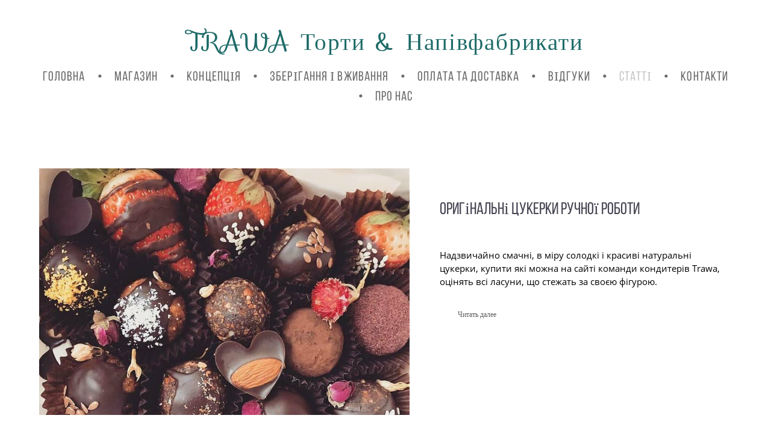

--- FILE ---
content_type: text/html; charset=UTF-8
request_url: https://trawa-dnepr.com/stati
body_size: 14496
content:
<!-- Vigbo-cms //static-cdn4-2.vigbo.tech/u22695/26600/ melissa -->
<!DOCTYPE html>
<html lang="uk">
<head>
    <script>var _createCookie=function(e,o,t){var i,n="";t&&((i=new Date).setTime(i.getTime()+864e5*t),n="; expires="+i.toGMTString()),document.cookie=e+"="+o+n+"; path=/"};function getCookie(e){e=document.cookie.match(new RegExp("(?:^|; )"+e.replace(/([\.$?*|{}\(\)\[\]\\\/\+^])/g,"\\$1")+"=([^;]*)"));return e?decodeURIComponent(e[1]):void 0}"bot"==getCookie("_gphw_mode")&&_createCookie("_gphw_mode","humen",0);</script>
    <meta charset="utf-8">
<title>Все о сыроедческих десертах - полезные статьи, описание продукции</title>
<meta name="keywords" content="" />
<meta name="description" content="Познавательные статьи о сыроедческих десертах, конфетах, пирожных. Полезная информация, как изготавливается наша продукция, ингредиенты. " />
<meta property="og:title" content="Все о сыроедческих десертах - полезные статьи, описание продукции" />
<meta property="og:description" content="Познавательные статьи о сыроедческих десертах, конфетах, пирожных. Полезная информация, как изготавливается наша продукция, ингредиенты." />
<meta property="og:url" content="https://trawa-dnepr.com/stati" />
<meta property="og:type" content="website" />
<meta property="og:image" content="https://static-cdn4-2.vigbo.tech/u22695/26600/blog/2306900/631931/preview/1000--3516ac9c3ab33fe4cef39997592f079d.jpg" />
<meta property="og:image" content="https://static-cdn4-2.vigbo.tech/u22695/26600/blog/2306900/631901/preview/1000--58b715cacb232ec81d3bc17fb6ad9a1a.jpg" />

<meta name="viewport" content="width=device-width, initial-scale=1">


	<link rel="shortcut icon" href="//static-cdn4-2.vigbo.tech/u22695/26600/favicon.ico?ver=67ce2e5d720e7" type="image/x-icon" />

<!-- Blog RSS -->
<link rel="alternate" type="application/rss+xml" href="https://trawa-dnepr.com/stati/feed" />

<!-- Preset CSS -->
    <script>window.use_preset = false;</script>

<script>
    window.cdn_paths = {};
    window.cdn_paths.modules = '//cdn06-2.vigbo.tech/cms/kevin2/site/' + 'dev/scripts/site/';
    window.cdn_paths.site_scripts = '//cdn06-2.vigbo.tech/cms/kevin2/site/' + 'dev/scripts/';
</script>
    <link href="https://fonts.googleapis.com/css?family=Abel|Alegreya:400,400i,700,700i,800,800i,900,900i|Alex+Brush|Amatic+SC:400,700|Andika|Anonymous+Pro:400i,700i|Anton|Arimo:400,400i,700,700i|Arsenal:400,400i,700,700i|Asap:400,400i,500,500i,600,600i,700,700i|Bad+Script|Baumans|Bitter:100,100i,200,200i,300,300i,400i,500,500i,600,600i,700i,800,800i,900,900i|Brygada+1918:400,700,400i,700i|Cactus+Classical+Serif|Carlito:400,700,400i,700i|Chocolate+Classical+Sans|Comfortaa:300,400,500,600,700|Commissioner:100,200,300,400,500,600,700,800,900|Cormorant:300i,400i,500,500i,600,600i,700i|Cormorant+Garamond:300i,400i,500,500i,600,600i,700i|Cormorant+Infant:300i,400i,500,500i,600,600i,700i|Cousine:400,400i,700,700i|Crafty+Girls|Cuprum:400,400i,700,700i|Days+One|Dela+Gothic+One|Delius+Unicase:400,700|Didact+Gothic|Dosis|EB+Garamond:400i,500,500i,600,600i,700i,800,800i|Euphoria+Script|Exo|Exo+2:100,100i,200,200i,300i,400i,500,500i,600,600i,700i,800,800i,900,900i|Federo|Fira+Code:300,500,600|Fira+Sans:100,100i,200,200i,300i,400i,500,500i,600,600i,700i,800,800i,900,900i|Fira+Sans+Condensed:100,100i,200,200i,300i,400i,500,500i,600,600i,700i,800,800i,900,900i|Forum|Gentium+Book+Plus:400,700,400i,700i|Gentium+Plus:400,700,400i,700i|Geologica:100,200,300,400,500,600,700,800,900|Glegoo:400,700|Golos+Text:400,500,600,700,800,900|Gudea:400,400i,700|Handlee|IBM+Plex+Mono:100,100i,200,200i,300i,400i,500,500i,600,600i,700i|IBM+Plex+Sans:100,100i,200,200i,300i,400i,500,500i,600,600i,700i|IBM+Plex+Serif:100,100i,200,200i,300,300i,400,400i,500,500i,600,600i,700,700i|Inter:100,200,300,400,500,600,700,800,900|Inter+Tight:100,200,300,400,500,600,700,800,900,100i,200i,300i,400i,500i,600i,700i,800i,900i|Istok+Web:400,400i,700,700i|JetBrains+Mono:100,100i,200,200i,300,300i,400,400i,500,500i,600,600i,700,700i,800,800i|Jost:100,100i,200,200i,300,300i,400,400i,500,500i,600,600i,700,700i,800,800i,900,900i|Jura:400,300,500,600,700|Kelly+Slab|Kranky|Krona+One|Leckerli+One|Ledger|Liter|Lobster|Lora:400,400i,700,700i,500,500i,600,600i|Lunasima:400,700|Manrope:200,300,400,500,600,700,800|Marck+Script|Marko+One|Marmelad|Merienda+One|Merriweather:300i,400i,700i,900,900i|Moderustic:300,400,500,600,700,800|Montserrat:300i,400i,500,500i,600,600i,700i,800,800i,900,900i|Montserrat+Alternates:100,100i,200,200i,300,300i,400,400i,500,500i,600,600i,700,700i,800,800i,900,900i|Mulish:200,300,400,500,600,700,800,900,200i,300i,400i,500i,600i,700i,800i,900i|Neucha|Noticia+Text:400,400i,700,700i|Noto+Sans:400,400i,700,700i|Noto+Sans+Mono:100,200,300,400,500,600,700,800,900|Noto+Serif:400,400i,700,700i|Noto+Serif+Display:100,200,300,400,500,600,700,800,900,100i,200i,300i,400i,500i,600i,700i,800i,900i|Nova+Flat|Nova+Oval|Nova+Round|Nova+Slim|Nunito:400,200,200i,300,300i,400i,600,600i,700,700i,800,800i,900,900i|Old+Standard+TT:400i|Open+Sans:300i,400i,600,600i,700i,800,800i|Open+Sans+Condensed:300,300i,700|Oranienbaum|Original+Surfer|Oswald:200,500,600|Oxygen:300|Pacifico|Philosopher:400,400i,700,700i|Piazzolla:100,200,300,400,500,600,700,800,900,100i,200i,300i,400i,500i,600i,700i,800i,900i|Play:400,700|Playfair+Display:400,700,400i,500,500i,600,600i,700i,800,800i,900,900i|Playfair+Display+SC|Poiret+One|Press+Start+2P|Prosto+One|PT+Mono|PT+Sans:400i,700i|PT+Sans+Caption:400,700|PT+Sans+Narrow:400,700|PT+Serif:400i,700i|PT+Serif+Caption:400,400i|Quicksand|Raleway:100,100i,300i,400i,500,500i,600,600i,700i,800,800i,900,900i|Roboto:100,100i,300i,400i,500,500i,700i,900,900i|Roboto+Condensed:300i,400i,700i|Roboto+Mono:100,100i,200,200i,300,300i,400,400i,500,500i,600,600i,700,700i|Roboto+Slab:100,200,500,600,800,900|Rochester|Rokkitt:400,100,300,500,600,700,800,900|Rubik:300i,400i,500,500i,600,600i,700i,800,800i,900,900i|Ruslan+Display|Russo+One|Salsa|Satisfy|Scada:400,400i,700,700i|Snippet|Sofia|Source+Code+Pro:200,300,400,500,600,700,900|Source+Sans+Pro:200,300,400,600,700,900|Source+Serif+Pro:200,200i,300,300i,400,400i,600,600i,700,700i,900,900i|Spectral:200,200i,300,300i,400,400i,500,500i,600,600i,700,700i,800,800i|Stint+Ultra+Expanded|STIX+Two+Text:400,700,400i,700i|Syncopate|Tenor+Sans|Tinos:400,400i,700,700i|Trochut|Ubuntu:300i,400i,500,500i,700i|Ubuntu+Condensed|Ubuntu+Mono:400,400i,700,700i|Unbounded:200,300,400,500,600,700,800,900|Underdog|Unkempt:400,700|Voces|Wix+Madefor+Display:400,500,600,700,800|Wix+Madefor+Text:400,500,600,700,800,400i,500i,600i,700i,800i|Yeseva+One|Ysabeau:100,200,300,400,500,600,700,800,900,100i,200i,300i,400i,500i,600i,700i,800i,900i|Ysabeau+Infant:100,200,300,400,500,600,700,800,900,100i,200i,300i,400i,500i,600i,700i,800i,900i|Ysabeau+Office:100,200,300,400,500,600,700,800,900,100i,200i,300i,400i,500i,600i,700i,800i,900i|Ysabeau+SC:100,200,300,400,500,600,700,800,900|Zen+Old+Mincho&display=swap&subset=cyrillic" rel="stylesheet">
    <!-- Preconnect resource -->
    <link rel="preconnect" href="https://trawa-dnepr.com/">
    <link rel="preconnect" href="//cdn06-2.vigbo.tech/cms/kevin2/site/">
    <link rel="preconnect" href="//shop-cdn06-2.vigbo.tech">

    <!-- Preload JS -->
    <link rel="preload" as="script" href="//cdn06-2.vigbo.tech/cms/kevin2/site/dev/scripts/vendor/jquery-3.3.1.min.js?ver=Z8G51I">
    <link rel="preload" as="script" href="//cdn06-2.vigbo.tech/cms/kevin2/site/prod/js/site.js?ver=Z8G51I">

            <!-- React Preload JS -->
        <link rel="preload" as="script" href="//cdn06-2.vigbo.tech/cms/kevin2/site/prod/js/runtime-main.js?ver=Z8G51I">
        <link rel="preload" as="script" href="//cdn06-2.vigbo.tech/cms/kevin2/site/prod/js/main.chunk.js?ver=Z8G51I">
    
    <!-- CORE CSS -->
    
        <!-- SHOP CSS -->
    <link rel="preload" as="style" onload="this.onload=null;this.rel='stylesheet'" href="//shop-cdn06-2.vigbo.tech/vigbo-cms/styles/prod/build_shop_front.css?v=O9PUZc">
    <noscript>
        <link rel="stylesheet" type="text/css" href="//shop-cdn06-2.vigbo.tech/vigbo-cms/styles/prod/build_shop_front.css?v=O9PUZc">
    </noscript>
    
    <!-- SITE CSS -->
    <link rel="preload" as="style" onload="this.onload=null;this.rel='stylesheet'" href="//cdn06-2.vigbo.tech/cms/kevin2/site/prod/css/build_cms_front.css?v=O9PUZc">
    <noscript>
        <link rel="stylesheet" type="text/css" href="//cdn06-2.vigbo.tech/cms/kevin2/site/prod/css/build_cms_front.css?v=O9PUZc">
    </noscript>

        <!-- CUSTOM SHOP CSS -->
    <link rel="preload" as="style" onload="this.onload=null;this.rel='stylesheet'" href="https://trawa-dnepr.com/css/custom-shop.css?v=46.941">
    <noscript>
        <link rel="stylesheet" type="text/css" href="https://trawa-dnepr.com/css/custom-shop.css?v=46.941">
    </noscript>
    
        <!-- React styles -->
    <link rel="preload" as="style" onload="this.onload=null;this.rel='stylesheet'" href="//cdn06-2.vigbo.tech/cms/kevin2/site/prod/css/main.chunk.css?ver=Z8G51I">
    <noscript>
        <link rel="stylesheet" type="text/css" href="//cdn06-2.vigbo.tech/cms/kevin2/site/prod/css/main.chunk.css?ver=Z8G51I">
    </noscript>
    <!-- /React styles -->
    
    <!-- LIFE CHANGED CSS -->
            <link rel="preload" as="style" onload="this.onload=null;this.rel='stylesheet'" href="https://trawa-dnepr.com/css/custom.css?v=46.941">
        <noscript>
            <link rel="stylesheet" type="text/css" href="https://trawa-dnepr.com/css/custom.css?v=46.941">
        </noscript>
    
                        <style type="text/css">
                .adaptive-desktop .logo-text a,
                .adaptive-tablet .logo-text a{
                    letter-spacing: 0.05em;
                }
            </style>
            
                <style>:root{--DE-menu__menu-style-link-color:rgba(0,0,0,0);}</style>
            <link rel="preload" as="style" onload="this.onload=null;this.rel='stylesheet'" href="https://trawa-dnepr.com/css/css_user.css?v=46.941">
        <noscript>
            <link rel="stylesheet" type="text/css" href="https://trawa-dnepr.com/css/css_user.css?v=46.941">
        </noscript>
    
    
    <!-- Facebook Pixel Code -->
<script>
!function(f,b,e,v,n,t,s){if(f.fbq)return;n=f.fbq=function(){n.callMethod?
n.callMethod.apply(n,arguments):n.queue.push(arguments)};if(!f._fbq)f._fbq=n;
n.push=n;n.loaded=!0;n.version='2.0';n.queue=[];t=b.createElement(e);t.async=!0;
t.src=v;s=b.getElementsByTagName(e)[0];s.parentNode.insertBefore(t,s)}(window,
document,'script','https://connect.facebook.net/en_US/fbevents.js');
fbq('init', '1571484106506446'); // Insert your pixel ID here.
fbq('track', 'PageView');
</script>
<noscript><img height="1" width="1" style="display:none"
src="https://www.facebook.com/tr?id=1571484106506446&ev=PageView&noscript=1"
/></noscript>
<!-- DO NOT MODIFY -->
<!-- End Facebook Pixel Code -->

<meta name="yandex-verification" content="ef8ab49f3d268284" />
<meta name="google-site-verification" content="GN2IQ2yocaxf5Bt0wEccPLNlQicaImJnVtvC4srLFpM" />

<!-- Google Tag Manager -->
<script>(function(w,d,s,l,i){w[l]=w[l]||[];w[l].push({'gtm.start':
new Date().getTime(),event:'gtm.js'});var f=d.getElementsByTagName(s)[0],
j=d.createElement(s),dl=l!='dataLayer'?'&l='+l:'';j.async=true;j.src=
'https://www.googletagmanager.com/gtm.js?id='+i+dl;f.parentNode.insertBefore(j,f);
})(window,document,'script','dataLayer','GTM-KTQ8QB5F');</script>
<!-- End Google Tag Manager -->

<!-- Google tag (gtag.js) -->
<script async src="https://www.googletagmanager.com/gtag/js?id=G-5KQV4BP204"></script>
<script>
  window.dataLayer = window.dataLayer || [];
  function gtag(){dataLayer.push(arguments);}
  gtag('js', new Date());

  gtag('config', 'G-5KQV4BP204');
</script>

    <style>
    .adaptive-desktop .custom__content--max-width,
    .adaptive-desktop .md-infoline__wrap {
        max-width: 85%;
    }
</style>
    <script src="//cdn06-2.vigbo.tech/cms/kevin2/site/dev/scripts/vendor/jquery-3.3.1.min.js?ver=Z8G51I"></script>

    </head>


	



    <body data-template="melissa" class="f__preset-box f__site f__2 loading locale_uk melissa mod--search-disable mod--text-logo mod--header-static mod--menu-action-on-scroll mod--menu-static-on-scroll mod--menu-effect-from-top mod--infoline-cross-enable desktop adaptive-desktop mod--horizontal-menu mod--infoline-disable bot-version js--loading-cascade mod--font-none-preset layout-logo-top--icons-left-n-right   " data-preview="">

    <!-- +Share Body Code -->    <!-- Google Tag Manager (noscript) -->
<noscript><iframe src="https://www.googletagmanager.com/ns.html?id=GTM-KTQ8QB5F"
height="0" width="0" style="display:none;visibility:hidden"></iframe></noscript>
<!-- End Google Tag Manager (noscript) -->    <!-- -Share Body Code -->
    
        <div class="l-wrap js-wrap">

    <header class="l-header l-header-main js-header-main layout-logo-top--icons-left-n-right  ">
    <div class="l-header__wrapper custom__header-decorate-line custom__menu-bg-rgba mod--menubg-nochange custom__header-padding-y mod--show-menu-after-logo-load mod--effect-move-from-top">
        <div class="l-header__cont ">
            <div class="l-header__row">
                <div class="l-header__col0 l-header__col l-header__mobile--box"><!-- mobile menu -->
                    <!-- basket icon for mobile -->
                                    </div>

                <div class="l-header__col1 l-header__col l-header__logo--box">
                    <div class="l-header__logo--cont">
                        <div class="l-header__row">
                            <div class="l-header__top-line--box">

                                <div class="l-header__col l-header__col-icon mod--left">
                                    <!-- only SEARCH icon -->
                                                                    </div>

                                <div class="l-header__col l-header__logo-col">
                                    <div id='logoWrap' class='logo__wrap' data-lt="" >
                                        
<div class="logo logo-text">
	<a href="https://trawa-dnepr.com/">
					TRAWA Торти & Напівфабрикати			</a>

</div>
                                    </div>
                                </div>

                                <div class="l-header__col l-header__col-icon mod--right">
                                    <!-- only BASKET icon -->
                                                                    </div>

                            </div>
                        </div>

                    </div>
                </div>

                <div class="l-header__col2 l-header__col l-header__menu--box">
                    <nav class='md-menu clearfix' data-menu-type="origin">
                        			<ul class="menu md-menu__main js--menu__main is--level1 		 mod--menu_left"><li  id="2301467" data-id="2301467" class="md-menu__li-l1 menu-item js--menu__li-l1 "><a class="md-menu__href-l1 is--link-level1 f__menu  big-height5" href="https://trawa-dnepr.com/"  >ГОЛОВНА</a></li><li class="md-menu__li-l1 menu-item md-menu__separator f__menu">•</li><li  id="2129741" data-id="2129741" class="md-menu__li-l1 menu-item js--menu__li-l1 "><a class="md-menu__href-l1 is--link-level1 f__menu mod--href-l1__shop js--shop-categories-link  big-height5" data-name="МАГАЗИН" data-url="shop" href="https://trawa-dnepr.com/shop"  >МАГАЗИН</a></li><li class="md-menu__li-l1 menu-item md-menu__separator f__menu">•</li><li  id="2151215" data-id="2151215" class="md-menu__li-l1 menu-item js--menu__li-l1 "><a class="md-menu__href-l1 is--link-level1 f__menu  big-height5" href="https://trawa-dnepr.com/kontseptsija"  >КОНЦЕПЦІЯ</a></li><li class="md-menu__li-l1 menu-item md-menu__separator f__menu">•</li><li  id="5855688" data-id="5855688" class="md-menu__li-l1 menu-item js--menu__li-l1 "><a class="md-menu__href-l1 is--link-level1 f__menu  big-height5" href="https://trawa-dnepr.com/hranenie-i-upotreblenie"  >ЗБЕРІГАННЯ І ВЖИВАННЯ</a></li><li class="md-menu__li-l1 menu-item md-menu__separator f__menu">•</li><li  id="2151221" data-id="2151221" class="md-menu__li-l1 menu-item js--menu__li-l1 "><a class="md-menu__href-l1 is--link-level1 f__menu  big-height5" href="https://trawa-dnepr.com/oplata-i-dostavka"  >ОПЛАТА ТА ДОСТАВКА</a></li><li class="md-menu__li-l1 menu-item md-menu__separator f__menu">•</li><li  id="5864942" data-id="5864942" class="md-menu__li-l1 menu-item js--menu__li-l1 "><a class="md-menu__href-l1 is--link-level1 f__menu  big-height5" href="https://trawa-dnepr.com/otzyvy"  >ВІДГУКИ</a></li><li class="md-menu__li-l1 menu-item md-menu__separator f__menu">•</li><li  id="2306900" data-id="2306900" class="md-menu__li-l1 menu-item js--menu__li-l1  active"><a class="md-menu__href-l1 is--link-level1 f__menu  big-height5" href="https://trawa-dnepr.com/stati"  >СТАТТІ</a></li><li class="md-menu__li-l1 menu-item md-menu__separator f__menu">•</li><li  id="2151227" data-id="2151227" class="md-menu__li-l1 menu-item js--menu__li-l1 "><a class="md-menu__href-l1 is--link-level1 f__menu  big-height5" href="https://trawa-dnepr.com/kontakty"  >КОНТАКТИ</a></li><li class="md-menu__li-l1 menu-item md-menu__separator f__menu">•</li><li  id="6984541" data-id="6984541" class="md-menu__li-l1 menu-item js--menu__li-l1 "><a class="md-menu__href-l1 is--link-level1 f__menu  big-height5" href="https://trawa-dnepr.com/pro-nas"  >Про нас</a></li><li class="md-menu__li-l1 menu-item md-menu__separator f__menu">•</li></ul><div class="md-menu-mobile__socials social-icons"><div class="social-icons-wrapper"></div></div>                    </nav>
                </div>


                <div class="l-header__col3 l-header__col l-header__ham--box" data-count-pages="9">
    <div class="md-menu__hamburger js-mob-menu-open">
        <svg height="20px" xmlns="http://www.w3.org/2000/svg" viewBox="0 0 18 17.5"><line class="hamburger-svg-style" y1="1" x2="18" y2="1"/><line class="hamburger-svg-style" y1="7" x2="18" y2="7"/><line class="hamburger-svg-style" y1="13" x2="18" y2="13"/></svg>
    </div>
</div>
            </div>
        </div>
    </div>
</header>




        <!-- Mobile menu -->
        <!-- mobile menu -->
<div  data-menu-type="mobile" data-custom-scroll data-set-top="stay-in-window" class="custom__header-decorate-line mod--custom-scroll-hidden mod--custom-scroll-resize md-menu--mobile js--menu--mobile mod--set-top--stop-mobile">
    <div class="md-menu--mobile__cont js--menu-mobile__cont">
        
        			<ul class="menu md-menu__main js--menu__main is--level1 		 mod--menu_left"><li  id="2301467" data-id="2301467" class="md-menu__li-l1 menu-item js--menu__li-l1 "><a class="md-menu__href-l1 is--link-level1 f__menu  big-height5" href="https://trawa-dnepr.com/"  >ГОЛОВНА</a></li><li  id="2129741" data-id="2129741" class="md-menu__li-l1 menu-item js--menu__li-l1 "><a class="md-menu__href-l1 is--link-level1 f__menu mod--href-l1__shop js--shop-categories-link  big-height5" data-name="МАГАЗИН" data-url="shop" href="https://trawa-dnepr.com/shop"  >МАГАЗИН</a></li><li  id="2151215" data-id="2151215" class="md-menu__li-l1 menu-item js--menu__li-l1 "><a class="md-menu__href-l1 is--link-level1 f__menu  big-height5" href="https://trawa-dnepr.com/kontseptsija"  >КОНЦЕПЦІЯ</a></li><li  id="5855688" data-id="5855688" class="md-menu__li-l1 menu-item js--menu__li-l1 "><a class="md-menu__href-l1 is--link-level1 f__menu  big-height5" href="https://trawa-dnepr.com/hranenie-i-upotreblenie"  >ЗБЕРІГАННЯ І ВЖИВАННЯ</a></li><li  id="2151221" data-id="2151221" class="md-menu__li-l1 menu-item js--menu__li-l1 "><a class="md-menu__href-l1 is--link-level1 f__menu  big-height5" href="https://trawa-dnepr.com/oplata-i-dostavka"  >ОПЛАТА ТА ДОСТАВКА</a></li><li  id="5864942" data-id="5864942" class="md-menu__li-l1 menu-item js--menu__li-l1 "><a class="md-menu__href-l1 is--link-level1 f__menu  big-height5" href="https://trawa-dnepr.com/otzyvy"  >ВІДГУКИ</a></li><li  id="2306900" data-id="2306900" class="md-menu__li-l1 menu-item js--menu__li-l1  active"><a class="md-menu__href-l1 is--link-level1 f__menu  big-height5" href="https://trawa-dnepr.com/stati"  >СТАТТІ</a></li><li  id="2151227" data-id="2151227" class="md-menu__li-l1 menu-item js--menu__li-l1 "><a class="md-menu__href-l1 is--link-level1 f__menu  big-height5" href="https://trawa-dnepr.com/kontakty"  >КОНТАКТИ</a></li><li  id="6984541" data-id="6984541" class="md-menu__li-l1 menu-item js--menu__li-l1 "><a class="md-menu__href-l1 is--link-level1 f__menu  big-height5" href="https://trawa-dnepr.com/pro-nas"  >Про нас</a></li></ul><div class="md-menu-mobile__socials social-icons"><div class="social-icons-wrapper"></div></div>
        <span class="js-close-mobile-menu close-mobile-menu">
        <!--<svg width="20px" height="20px"  xmlns="http://www.w3.org/2000/svg" viewBox="0 0 14.39 17.5"><line class="close-menu-burger" x1="0.53" y1="2.04" x2="13.86" y2="15.37"/><line class="close-menu-burger" x1="0.53" y1="15.37" x2="13.86" y2="2.04"/></svg>-->
            <svg xmlns="http://www.w3.org/2000/svg" width="18" height="18" viewBox="0 0 18 18"><path class="close-menu-burger" fill="none" fill-rule="evenodd" stroke="#fff" stroke-linecap="round" stroke-linejoin="round" stroke-width="1.5" d="M9 9.5l8-8-8 8-8-8 8 8zm0 0l8 8-8-8-8 8 8-8z"/></svg>
        </span>
    </div>
</div>

        <!-- Blog Slider -->
                                        
        <!-- CONTENT -->
        <div class="l-content l-content--main  desktop ">
            <section id="blog" class="l-content--box blog blog-page mod--blog-main-page mod--blog-page-with-sidebar mod--blog-article-with-sidebar mod--blog-type-view-preview" data-structure="blog-dispatcher" data-blog-type="preview" data-blog-preview-layout="3">
    <div class=" container">
        <!-- Desktop/Mobile Blog -->
        
            
<style>
    .adaptive-desktop .mod--blog-main-page > .container {
        max-width: px;
    }
    .adaptive-desktop .blog-sidebar-box {
        width: 200px;
        min-width: 200px;
    }
</style>

<link rel="stylesheet" type="text/css" href='//cdn06-2.vigbo.tech/cms/kevin2/site/prod/css/feeds/build_feed-3.css?ver=O9PUZc'/>

<div class="blog-content sidebar-position-none  blog-layout-3 blog-type-preview"  data-backbone-view="blog-feed">
    

    <div class="blog-content-box mod--sidebar-none">
        <script>window.widgetPostMapScroll = true;</script>
         <div class="items">

        <script> var container = '#iso_grid'; var context = '.blog_grid_item', isClassic = false; </script>

<div class="feedWrap clearfix" data-midswitch='655' data-xsswitch='490'>

    
        <div class='blog_grid_item clearfix'>
            <div class="blog_image-info">
                <div class='bgi_imageWrap'>
                    <a href='https://trawa-dnepr.com/stati/originalnye-konfety-ruchnoj-raboty'>
                        <div class='bgi_img_overlay'></div>

                                                    <img src="[data-uri]" class="preview-image " data-file='crop--3516ac9c3ab33fe4cef39997592f079d.jpg?v=7' data-path='//static-cdn4-2.vigbo.tech/u22695/26600/blog/2306900/631931/preview/' data-sizes='{"500":{"w":"500","h":"333"},"1000":{"w":"1000","h":"667"},"2000":{"w":"1066","h":"711"}}'/>
                                            </a>
                </div>
                <div class="mobile-show">
                    <div class="bgi_textWrap f__2">Надзвичайно смачні, в міру солодкі і красиві натуральні цукерки, купити які можна на сайті команди кондитерів Trawa, оцінять всі ласуни, що стежать за своєю фігурою.</div>

                    <div class='bgi_fields'>
                        <a href="https://trawa-dnepr.com/stati/originalnye-konfety-ruchnoj-raboty" class='btnRect'>
                            Читать далее                        </a>
                    </div>
                    <div class='bgi_fields bgi_actions'>
                        <div class="bgi_actions__socials">
<span class="bgi_action_hold bgi_like_wrap">
	<a href="#" class="like unchecked de--main__text-default-color" data-id="631931"
		data-state="unchecked">
		<svg xmlns="http://www.w3.org/2000/svg" width="18" height="16" viewBox="0 0 18 16">
			<g fill="none" fill-rule="evenodd" stroke-linecap="round" stroke-linejoin="round">
				<g stroke="currentColor" stroke-width="1.5">
					<g>
						<g>
							<path
								d="M8 14c-.228 0-.447-.081-.619-.229-.646-.555-1.27-1.078-1.819-1.539l-.003-.002c-1.612-1.351-3.004-2.518-3.972-3.667C.504 7.278 0 6.06 0 4.729 0 3.436.45 2.243 1.27 1.37 2.097.487 3.233 0 4.47 0c.923 0 1.77.287 2.514.853.375.286.716.636 1.016 1.044.3-.408.64-.758 1.016-1.044C9.761.287 10.606 0 11.53 0c1.236 0 2.373.487 3.2 1.37.82.873 1.27 2.066 1.27 3.36 0 1.33-.504 2.548-1.587 3.833-.968 1.15-2.36 2.316-3.972 3.667-.55.461-1.175.984-1.823 1.542-.17.147-.39.228-.618.228"
								transform="translate(-656 -1185) translate(657 1185) translate(0 1)" />
						</g>
					</g>
				</g>
			</g>
		</svg>
		<span class="like-counter de--main__font-family f__h4">
			2		</span>
	</a>
</span>
<span class='bgi_action_hold tt bgi_toolTip_wrap'>
    <div class='bgi_triggerTip de--main__text-default-color'>
        <svg xmlns="http://www.w3.org/2000/svg" width="13" height="15" viewBox="0 0 13 15">
            <g fill="none" fill-rule="evenodd">
                <g stroke="currentColor" stroke-width="1.5">
                    <g>
                        <g transform="translate(-622 -584) translate(539 581) translate(83 3)">
                            <path d="M4.001 6.562L9.018 3.426" />
                            <path d="M3.947 11.685L9.195 8.404" transform="matrix(1 0 0 -1 0 20.089)" />
                            <circle cx="2.5" cy="7.5" r="1.75" />
                            <circle cx="10.5" cy="2.5" r="1.75" />
                            <circle cx="10.5" cy="12.5" r="1.75" />
                        </g>
                    </g>
                </g>
            </g>
        </svg>
    </div>
    <div class='bgi_toolTip de--main__bg-color f__h4'>
                <a href="http://www.facebook.com/sharer/sharer.php?u=https%3A%2F%2F&t=%D0%9E%D1%80%D0%B8%D0%B3%D1%96%D0%BD%D0%B0%D0%BB%D1%8C%D0%BD%D1%96+%D1%86%D1%83%D0%BA%D0%B5%D1%80%D0%BA%D0%B8+%D1%80%D1%83%D1%87%D0%BD%D0%BE%D1%97+%D1%80%D0%BE%D0%B1%D0%BE%D1%82%D0%B8"
            class="de--main__text-default-color de--main__font-family" target="_blank" rel="noopener noreferrer">facebook</a>
                        <a href="http://vkontakte.ru/share.php?url=https%3A%2F%2F&title=%D0%9E%D1%80%D0%B8%D0%B3%D1%96%D0%BD%D0%B0%D0%BB%D1%8C%D0%BD%D1%96+%D1%86%D1%83%D0%BA%D0%B5%D1%80%D0%BA%D0%B8+%D1%80%D1%83%D1%87%D0%BD%D0%BE%D1%97+%D1%80%D0%BE%D0%B1%D0%BE%D1%82%D0%B8"
            class="de--main__text-default-color de--main__font-family" target="_blank" rel="noopener noreferrer">vkontakte</a>
                        <a href="http://www.tumblr.com/share/link?url=&name=%D0%9E%D1%80%D0%B8%D0%B3%D1%96%D0%BD%D0%B0%D0%BB%D1%8C%D0%BD%D1%96+%D1%86%D1%83%D0%BA%D0%B5%D1%80%D0%BA%D0%B8+%D1%80%D1%83%D1%87%D0%BD%D0%BE%D1%97+%D1%80%D0%BE%D0%B1%D0%BE%D1%82%D0%B8"
            class="de--main__text-default-color de--main__font-family" target="_blank" rel="noopener noreferrer">tumblr</a>
            </div>
</span>
</div>
                        <span class='bgi_tag'></span>
                    </div>
                </div>
            </div>
            <div class='bgi_description'>
                <div class='bgi_fields'>
                                    </div>

                <!-- Здесь был выбор пресета
                                -->

                <a href="https://trawa-dnepr.com/stati/originalnye-konfety-ruchnoj-raboty">
                    <h2 class="f__h2 f__mt-0 f__mb-0  title-no-date"
                    >Оригінальні цукерки ручної роботи</h2>
                </a>
                <div class="mobile-hide">
                    <div class="bgi_textWrap f__2">Надзвичайно смачні, в міру солодкі і красиві натуральні цукерки, купити які можна на сайті команди кондитерів Trawa, оцінять всі ласуни, що стежать за своєю фігурою.</div>

                    <div class='bgi_fields'>
                        <a href="https://trawa-dnepr.com/stati/originalnye-konfety-ruchnoj-raboty" class='btnRect f__3 f__btn-lh'>
                            Читать далее                        </a>
                    </div>
                </div>
            </div>
        </div>

    
        <div class='blog_grid_item clearfix'>
            <div class="blog_image-info">
                <div class='bgi_imageWrap'>
                    <a href='https://trawa-dnepr.com/stati/originalnye-i-poleznye-pirozhnye-ruchnoj-raboty'>
                        <div class='bgi_img_overlay'></div>

                                                    <img src="[data-uri]" class="preview-image " data-file='crop--58b715cacb232ec81d3bc17fb6ad9a1a.jpg?v=5' data-path='//static-cdn4-2.vigbo.tech/u22695/26600/blog/2306900/631901/preview/' data-sizes='{"500":{"w":"500","h":"333"},"1000":{"w":"1000","h":"666"},"2000":{"w":"1079","h":"719"}}'/>
                                            </a>
                </div>
                <div class="mobile-show">
                    <div class="bgi_textWrap f__2">Незвичайні тістечка ручної роботи порадують вас своїм неповторним, привабливим оформленням та чудовим, тонким смаком. Команда кондитерів Trawa приготує казкові та корисні десерти. Такі солодощі можна вживати практично в будь-якій кількості без остраху завдати шкоди фігурі. Адже для їхнього приготування не використовуються борошно, цукор, молоко та яйця. Тобто все те, що відкладається на боках та стегнах.</div>

                    <div class='bgi_fields'>
                        <a href="https://trawa-dnepr.com/stati/originalnye-i-poleznye-pirozhnye-ruchnoj-raboty" class='btnRect'>
                            Читать далее                        </a>
                    </div>
                    <div class='bgi_fields bgi_actions'>
                        <div class="bgi_actions__socials">
<span class="bgi_action_hold bgi_like_wrap">
	<a href="#" class="like unchecked de--main__text-default-color" data-id="631901"
		data-state="unchecked">
		<svg xmlns="http://www.w3.org/2000/svg" width="18" height="16" viewBox="0 0 18 16">
			<g fill="none" fill-rule="evenodd" stroke-linecap="round" stroke-linejoin="round">
				<g stroke="currentColor" stroke-width="1.5">
					<g>
						<g>
							<path
								d="M8 14c-.228 0-.447-.081-.619-.229-.646-.555-1.27-1.078-1.819-1.539l-.003-.002c-1.612-1.351-3.004-2.518-3.972-3.667C.504 7.278 0 6.06 0 4.729 0 3.436.45 2.243 1.27 1.37 2.097.487 3.233 0 4.47 0c.923 0 1.77.287 2.514.853.375.286.716.636 1.016 1.044.3-.408.64-.758 1.016-1.044C9.761.287 10.606 0 11.53 0c1.236 0 2.373.487 3.2 1.37.82.873 1.27 2.066 1.27 3.36 0 1.33-.504 2.548-1.587 3.833-.968 1.15-2.36 2.316-3.972 3.667-.55.461-1.175.984-1.823 1.542-.17.147-.39.228-.618.228"
								transform="translate(-656 -1185) translate(657 1185) translate(0 1)" />
						</g>
					</g>
				</g>
			</g>
		</svg>
		<span class="like-counter de--main__font-family f__h4">
			2		</span>
	</a>
</span>
<span class='bgi_action_hold tt bgi_toolTip_wrap'>
    <div class='bgi_triggerTip de--main__text-default-color'>
        <svg xmlns="http://www.w3.org/2000/svg" width="13" height="15" viewBox="0 0 13 15">
            <g fill="none" fill-rule="evenodd">
                <g stroke="currentColor" stroke-width="1.5">
                    <g>
                        <g transform="translate(-622 -584) translate(539 581) translate(83 3)">
                            <path d="M4.001 6.562L9.018 3.426" />
                            <path d="M3.947 11.685L9.195 8.404" transform="matrix(1 0 0 -1 0 20.089)" />
                            <circle cx="2.5" cy="7.5" r="1.75" />
                            <circle cx="10.5" cy="2.5" r="1.75" />
                            <circle cx="10.5" cy="12.5" r="1.75" />
                        </g>
                    </g>
                </g>
            </g>
        </svg>
    </div>
    <div class='bgi_toolTip de--main__bg-color f__h4'>
                <a href="http://www.facebook.com/sharer/sharer.php?u=https%3A%2F%2F&t=%D0%9E%D1%80%D0%B8%D0%B3%D1%96%D0%BD%D0%B0%D0%BB%D1%8C%D0%BD%D1%96+%D1%82%D0%B0+%D0%BA%D0%BE%D1%80%D0%B8%D1%81%D0%BD%D1%96+%D1%82%D1%96%D1%81%D1%82%D0%B5%D1%87%D0%BA%D0%B0+%D1%80%D1%83%D1%87%D0%BD%D0%BE%D1%97+%D1%80%D0%BE%D0%B1%D0%BE%D1%82%D0%B8"
            class="de--main__text-default-color de--main__font-family" target="_blank" rel="noopener noreferrer">facebook</a>
                        <a href="http://vkontakte.ru/share.php?url=https%3A%2F%2F&title=%D0%9E%D1%80%D0%B8%D0%B3%D1%96%D0%BD%D0%B0%D0%BB%D1%8C%D0%BD%D1%96+%D1%82%D0%B0+%D0%BA%D0%BE%D1%80%D0%B8%D1%81%D0%BD%D1%96+%D1%82%D1%96%D1%81%D1%82%D0%B5%D1%87%D0%BA%D0%B0+%D1%80%D1%83%D1%87%D0%BD%D0%BE%D1%97+%D1%80%D0%BE%D0%B1%D0%BE%D1%82%D0%B8"
            class="de--main__text-default-color de--main__font-family" target="_blank" rel="noopener noreferrer">vkontakte</a>
                        <a href="http://www.tumblr.com/share/link?url=&name=%D0%9E%D1%80%D0%B8%D0%B3%D1%96%D0%BD%D0%B0%D0%BB%D1%8C%D0%BD%D1%96+%D1%82%D0%B0+%D0%BA%D0%BE%D1%80%D0%B8%D1%81%D0%BD%D1%96+%D1%82%D1%96%D1%81%D1%82%D0%B5%D1%87%D0%BA%D0%B0+%D1%80%D1%83%D1%87%D0%BD%D0%BE%D1%97+%D1%80%D0%BE%D0%B1%D0%BE%D1%82%D0%B8"
            class="de--main__text-default-color de--main__font-family" target="_blank" rel="noopener noreferrer">tumblr</a>
            </div>
</span>
</div>
                        <span class='bgi_tag'></span>
                    </div>
                </div>
            </div>
            <div class='bgi_description'>
                <div class='bgi_fields'>
                                    </div>

                <!-- Здесь был выбор пресета
                                -->

                <a href="https://trawa-dnepr.com/stati/originalnye-i-poleznye-pirozhnye-ruchnoj-raboty">
                    <h2 class="f__h2 f__mt-0 f__mb-0  title-no-date"
                    >Оригінальні та корисні тістечка ручної роботи</h2>
                </a>
                <div class="mobile-hide">
                    <div class="bgi_textWrap f__2">Незвичайні тістечка ручної роботи порадують вас своїм неповторним, привабливим оформленням та чудовим, тонким смаком. Команда кондитерів Trawa приготує казкові та корисні десерти. Такі солодощі можна вживати практично в будь-якій кількості без остраху завдати шкоди фігурі. Адже для їхнього приготування не використовуються борошно, цукор, молоко та яйця. Тобто все те, що відкладається на боках та стегнах.</div>

                    <div class='bgi_fields'>
                        <a href="https://trawa-dnepr.com/stati/originalnye-i-poleznye-pirozhnye-ruchnoj-raboty" class='btnRect f__3 f__btn-lh'>
                            Читать далее                        </a>
                    </div>
                </div>
            </div>
        </div>

    
        <div class='blog_grid_item clearfix'>
            <div class="blog_image-info">
                <div class='bgi_imageWrap'>
                    <a href='https://trawa-dnepr.com/stati/torty-bez-dobavok-na-zakaz'>
                        <div class='bgi_img_overlay'></div>

                                                    <img src="[data-uri]" class="preview-image " data-file='crop--2c31c1da013f3242417bb65283a4839a.jpg?v=3' data-path='//static-cdn4-2.vigbo.tech/u22695/26600/blog/2306900/631673/preview/' data-sizes='{"500":{"w":"500","h":"333"},"1000":{"w":"1000","h":"666"},"2000":{"w":"1070","h":"713"}}'/>
                                            </a>
                </div>
                <div class="mobile-show">
                    <div class="bgi_textWrap f__2">Якщо вам потрібний торт на замовлення, Дніпропетровськ рекомендуємо купувати їх на сайті Trawa. Професійні кондитери приготують оригінальні десерти за унікальною рецептурою.<br />
<br />
При виготовленні неповторних тортів використовують лише природні компоненти. У їх складі немає борошна та цукру, молока та яєць, а також консервантів, що робить солодощі не тільки смачними, а й напрочуд корисними.</div>

                    <div class='bgi_fields'>
                        <a href="https://trawa-dnepr.com/stati/torty-bez-dobavok-na-zakaz" class='btnRect'>
                            Читать далее                        </a>
                    </div>
                    <div class='bgi_fields bgi_actions'>
                        <div class="bgi_actions__socials">
<span class="bgi_action_hold bgi_like_wrap">
	<a href="#" class="like unchecked de--main__text-default-color" data-id="631673"
		data-state="unchecked">
		<svg xmlns="http://www.w3.org/2000/svg" width="18" height="16" viewBox="0 0 18 16">
			<g fill="none" fill-rule="evenodd" stroke-linecap="round" stroke-linejoin="round">
				<g stroke="currentColor" stroke-width="1.5">
					<g>
						<g>
							<path
								d="M8 14c-.228 0-.447-.081-.619-.229-.646-.555-1.27-1.078-1.819-1.539l-.003-.002c-1.612-1.351-3.004-2.518-3.972-3.667C.504 7.278 0 6.06 0 4.729 0 3.436.45 2.243 1.27 1.37 2.097.487 3.233 0 4.47 0c.923 0 1.77.287 2.514.853.375.286.716.636 1.016 1.044.3-.408.64-.758 1.016-1.044C9.761.287 10.606 0 11.53 0c1.236 0 2.373.487 3.2 1.37.82.873 1.27 2.066 1.27 3.36 0 1.33-.504 2.548-1.587 3.833-.968 1.15-2.36 2.316-3.972 3.667-.55.461-1.175.984-1.823 1.542-.17.147-.39.228-.618.228"
								transform="translate(-656 -1185) translate(657 1185) translate(0 1)" />
						</g>
					</g>
				</g>
			</g>
		</svg>
		<span class="like-counter de--main__font-family f__h4">
			2		</span>
	</a>
</span>
<span class='bgi_action_hold tt bgi_toolTip_wrap'>
    <div class='bgi_triggerTip de--main__text-default-color'>
        <svg xmlns="http://www.w3.org/2000/svg" width="13" height="15" viewBox="0 0 13 15">
            <g fill="none" fill-rule="evenodd">
                <g stroke="currentColor" stroke-width="1.5">
                    <g>
                        <g transform="translate(-622 -584) translate(539 581) translate(83 3)">
                            <path d="M4.001 6.562L9.018 3.426" />
                            <path d="M3.947 11.685L9.195 8.404" transform="matrix(1 0 0 -1 0 20.089)" />
                            <circle cx="2.5" cy="7.5" r="1.75" />
                            <circle cx="10.5" cy="2.5" r="1.75" />
                            <circle cx="10.5" cy="12.5" r="1.75" />
                        </g>
                    </g>
                </g>
            </g>
        </svg>
    </div>
    <div class='bgi_toolTip de--main__bg-color f__h4'>
                <a href="http://www.facebook.com/sharer/sharer.php?u=https%3A%2F%2F&t=%D0%A2%D0%BE%D1%80%D1%82%D0%B8+%D0%B1%D0%B5%D0%B7+%D0%B4%D0%BE%D0%B1%D0%B0%D0%B2%D0%BE%D0%BA+%D0%BD%D0%B0+%D0%B7%D0%B0%D0%BC%D0%BE%D0%B2%D0%BB%D0%B5%D0%BD%D0%BD%D1%8F%3A+%D0%BE%D0%BF%D0%B5%D1%80%D0%B0%D1%82%D0%B8%D0%B2%D0%BD%D0%B5+%D0%BF%D1%80%D0%B8%D0%B3%D0%BE%D1%82%D1%83%D0%B2%D0%B0%D0%BD%D0%BD%D1%8F+%D1%82%D0%B0+%D0%B4%D0%BE%D1%81%D1%82%D1%83%D0%BF%D0%BD%D1%96+%D1%86%D1%96%D0%BD%D0%B8"
            class="de--main__text-default-color de--main__font-family" target="_blank" rel="noopener noreferrer">facebook</a>
                        <a href="http://vkontakte.ru/share.php?url=https%3A%2F%2F&title=%D0%A2%D0%BE%D1%80%D1%82%D0%B8+%D0%B1%D0%B5%D0%B7+%D0%B4%D0%BE%D0%B1%D0%B0%D0%B2%D0%BE%D0%BA+%D0%BD%D0%B0+%D0%B7%D0%B0%D0%BC%D0%BE%D0%B2%D0%BB%D0%B5%D0%BD%D0%BD%D1%8F%3A+%D0%BE%D0%BF%D0%B5%D1%80%D0%B0%D1%82%D0%B8%D0%B2%D0%BD%D0%B5+%D0%BF%D1%80%D0%B8%D0%B3%D0%BE%D1%82%D1%83%D0%B2%D0%B0%D0%BD%D0%BD%D1%8F+%D1%82%D0%B0+%D0%B4%D0%BE%D1%81%D1%82%D1%83%D0%BF%D0%BD%D1%96+%D1%86%D1%96%D0%BD%D0%B8"
            class="de--main__text-default-color de--main__font-family" target="_blank" rel="noopener noreferrer">vkontakte</a>
                        <a href="http://www.tumblr.com/share/link?url=&name=%D0%A2%D0%BE%D1%80%D1%82%D0%B8+%D0%B1%D0%B5%D0%B7+%D0%B4%D0%BE%D0%B1%D0%B0%D0%B2%D0%BE%D0%BA+%D0%BD%D0%B0+%D0%B7%D0%B0%D0%BC%D0%BE%D0%B2%D0%BB%D0%B5%D0%BD%D0%BD%D1%8F%3A+%D0%BE%D0%BF%D0%B5%D1%80%D0%B0%D1%82%D0%B8%D0%B2%D0%BD%D0%B5+%D0%BF%D1%80%D0%B8%D0%B3%D0%BE%D1%82%D1%83%D0%B2%D0%B0%D0%BD%D0%BD%D1%8F+%D1%82%D0%B0+%D0%B4%D0%BE%D1%81%D1%82%D1%83%D0%BF%D0%BD%D1%96+%D1%86%D1%96%D0%BD%D0%B8"
            class="de--main__text-default-color de--main__font-family" target="_blank" rel="noopener noreferrer">tumblr</a>
            </div>
</span>
</div>
                        <span class='bgi_tag'></span>
                    </div>
                </div>
            </div>
            <div class='bgi_description'>
                <div class='bgi_fields'>
                                    </div>

                <!-- Здесь был выбор пресета
                                -->

                <a href="https://trawa-dnepr.com/stati/torty-bez-dobavok-na-zakaz">
                    <h2 class="f__h2 f__mt-0 f__mb-0  title-no-date"
                    >Торти без добавок на замовлення: оперативне приготування та доступні ціни</h2>
                </a>
                <div class="mobile-hide">
                    <div class="bgi_textWrap f__2">Якщо вам потрібний торт на замовлення, Дніпропетровськ рекомендуємо купувати їх на сайті Trawa. Професійні кондитери приготують оригінальні десерти за унікальною рецептурою.<br />
<br />
При виготовленні неповторних тортів використовують лише природні компоненти. У їх складі немає борошна та цукру, молока та яєць, а також консервантів, що робить солодощі не тільки смачними, а й напрочуд корисними.</div>

                    <div class='bgi_fields'>
                        <a href="https://trawa-dnepr.com/stati/torty-bez-dobavok-na-zakaz" class='btnRect f__3 f__btn-lh'>
                            Читать далее                        </a>
                    </div>
                </div>
            </div>
        </div>

    
        <div class='blog_grid_item clearfix'>
            <div class="blog_image-info">
                <div class='bgi_imageWrap'>
                    <a href='https://trawa-dnepr.com/stati/konditerskie-izdelija-ruchnoj-raboty'>
                        <div class='bgi_img_overlay'></div>

                                                    <img src="[data-uri]" class="preview-image " data-file='crop--64233a72d34e024a92333d3a15685db9.jpg?v=4' data-path='//static-cdn4-2.vigbo.tech/u22695/26600/blog/2306900/631526/preview/' data-sizes='{"500":{"w":"500","h":"333"},"1000":{"w":"1000","h":"667"},"2000":{"w":"1080","h":"720"}}'/>
                                            </a>
                </div>
                <div class="mobile-show">
                    <div class="bgi_textWrap f__2">Trawa - це об'єднання талановитих кондитерів, які успішно доводять, що десерти можуть бути не тільки смачними, а й корисними. А ще й гарними, якщо це кондитерські вироби ручної роботи!
Вся продукція - справжній твір кондитерського мистецтва, над створенням якого трудяться справжні майстри своєї справи.</div>

                    <div class='bgi_fields'>
                        <a href="https://trawa-dnepr.com/stati/konditerskie-izdelija-ruchnoj-raboty" class='btnRect'>
                            Читать далее                        </a>
                    </div>
                    <div class='bgi_fields bgi_actions'>
                        <div class="bgi_actions__socials">
<span class="bgi_action_hold bgi_like_wrap">
	<a href="#" class="like unchecked de--main__text-default-color" data-id="631526"
		data-state="unchecked">
		<svg xmlns="http://www.w3.org/2000/svg" width="18" height="16" viewBox="0 0 18 16">
			<g fill="none" fill-rule="evenodd" stroke-linecap="round" stroke-linejoin="round">
				<g stroke="currentColor" stroke-width="1.5">
					<g>
						<g>
							<path
								d="M8 14c-.228 0-.447-.081-.619-.229-.646-.555-1.27-1.078-1.819-1.539l-.003-.002c-1.612-1.351-3.004-2.518-3.972-3.667C.504 7.278 0 6.06 0 4.729 0 3.436.45 2.243 1.27 1.37 2.097.487 3.233 0 4.47 0c.923 0 1.77.287 2.514.853.375.286.716.636 1.016 1.044.3-.408.64-.758 1.016-1.044C9.761.287 10.606 0 11.53 0c1.236 0 2.373.487 3.2 1.37.82.873 1.27 2.066 1.27 3.36 0 1.33-.504 2.548-1.587 3.833-.968 1.15-2.36 2.316-3.972 3.667-.55.461-1.175.984-1.823 1.542-.17.147-.39.228-.618.228"
								transform="translate(-656 -1185) translate(657 1185) translate(0 1)" />
						</g>
					</g>
				</g>
			</g>
		</svg>
		<span class="like-counter de--main__font-family f__h4">
			3		</span>
	</a>
</span>
<span class='bgi_action_hold tt bgi_toolTip_wrap'>
    <div class='bgi_triggerTip de--main__text-default-color'>
        <svg xmlns="http://www.w3.org/2000/svg" width="13" height="15" viewBox="0 0 13 15">
            <g fill="none" fill-rule="evenodd">
                <g stroke="currentColor" stroke-width="1.5">
                    <g>
                        <g transform="translate(-622 -584) translate(539 581) translate(83 3)">
                            <path d="M4.001 6.562L9.018 3.426" />
                            <path d="M3.947 11.685L9.195 8.404" transform="matrix(1 0 0 -1 0 20.089)" />
                            <circle cx="2.5" cy="7.5" r="1.75" />
                            <circle cx="10.5" cy="2.5" r="1.75" />
                            <circle cx="10.5" cy="12.5" r="1.75" />
                        </g>
                    </g>
                </g>
            </g>
        </svg>
    </div>
    <div class='bgi_toolTip de--main__bg-color f__h4'>
                <a href="http://www.facebook.com/sharer/sharer.php?u=https%3A%2F%2F&t=%D0%9A%D0%BE%D0%BD%D0%B4%D0%B8%D1%82%D0%B5%D1%80%D1%81%D1%8C%D0%BA%D1%96+%D0%B2%D0%B8%D1%80%D0%BE%D0%B1%D0%B8+%D1%80%D1%83%D1%87%D0%BD%D0%BE%D1%97+%D1%80%D0%BE%D0%B1%D0%BE%D1%82%D0%B8%3A+%D0%BE%D1%80%D0%B8%D0%B3%D1%96%D0%BD%D0%B0%D0%BB%D1%8C%D0%BD%D0%BE%2C+%D1%81%D0%BC%D0%B0%D1%87%D0%BD%D0%BE+%D1%82%D0%B0+%D0%B4%D0%BE%D1%81%D1%82%D1%83%D0%BF%D0%BD%D0%BE%21"
            class="de--main__text-default-color de--main__font-family" target="_blank" rel="noopener noreferrer">facebook</a>
                        <a href="http://vkontakte.ru/share.php?url=https%3A%2F%2F&title=%D0%9A%D0%BE%D0%BD%D0%B4%D0%B8%D1%82%D0%B5%D1%80%D1%81%D1%8C%D0%BA%D1%96+%D0%B2%D0%B8%D1%80%D0%BE%D0%B1%D0%B8+%D1%80%D1%83%D1%87%D0%BD%D0%BE%D1%97+%D1%80%D0%BE%D0%B1%D0%BE%D1%82%D0%B8%3A+%D0%BE%D1%80%D0%B8%D0%B3%D1%96%D0%BD%D0%B0%D0%BB%D1%8C%D0%BD%D0%BE%2C+%D1%81%D0%BC%D0%B0%D1%87%D0%BD%D0%BE+%D1%82%D0%B0+%D0%B4%D0%BE%D1%81%D1%82%D1%83%D0%BF%D0%BD%D0%BE%21"
            class="de--main__text-default-color de--main__font-family" target="_blank" rel="noopener noreferrer">vkontakte</a>
                        <a href="http://www.tumblr.com/share/link?url=&name=%D0%9A%D0%BE%D0%BD%D0%B4%D0%B8%D1%82%D0%B5%D1%80%D1%81%D1%8C%D0%BA%D1%96+%D0%B2%D0%B8%D1%80%D0%BE%D0%B1%D0%B8+%D1%80%D1%83%D1%87%D0%BD%D0%BE%D1%97+%D1%80%D0%BE%D0%B1%D0%BE%D1%82%D0%B8%3A+%D0%BE%D1%80%D0%B8%D0%B3%D1%96%D0%BD%D0%B0%D0%BB%D1%8C%D0%BD%D0%BE%2C+%D1%81%D0%BC%D0%B0%D1%87%D0%BD%D0%BE+%D1%82%D0%B0+%D0%B4%D0%BE%D1%81%D1%82%D1%83%D0%BF%D0%BD%D0%BE%21"
            class="de--main__text-default-color de--main__font-family" target="_blank" rel="noopener noreferrer">tumblr</a>
            </div>
</span>
</div>
                        <span class='bgi_tag'></span>
                    </div>
                </div>
            </div>
            <div class='bgi_description'>
                <div class='bgi_fields'>
                                    </div>

                <!-- Здесь был выбор пресета
                                -->

                <a href="https://trawa-dnepr.com/stati/konditerskie-izdelija-ruchnoj-raboty">
                    <h2 class="f__h2 f__mt-0 f__mb-0  title-no-date"
                    >Кондитерські вироби ручної роботи: оригінально, смачно та доступно!</h2>
                </a>
                <div class="mobile-hide">
                    <div class="bgi_textWrap f__2">Trawa - це об'єднання талановитих кондитерів, які успішно доводять, що десерти можуть бути не тільки смачними, а й корисними. А ще й гарними, якщо це кондитерські вироби ручної роботи!
Вся продукція - справжній твір кондитерського мистецтва, над створенням якого трудяться справжні майстри своєї справи.</div>

                    <div class='bgi_fields'>
                        <a href="https://trawa-dnepr.com/stati/konditerskie-izdelija-ruchnoj-raboty" class='btnRect f__3 f__btn-lh'>
                            Читать далее                        </a>
                    </div>
                </div>
            </div>
        </div>

    
</div>
<script id="feed-options-631526" type="text/json" class="feed-options">
{"moduleName":"feed_3","sid":"2306900"}</script>

<div class='mobile-show'>
</div><div class='clearfix mobile-hide' id='blog-nav-position'></div>
<script>
var count = 1,
    href = "/stati/page/",
    page = 3, isArrow = true, scrollTop = 0;

var blog_frontend_default_layouts_default = 1;
</script>

</div>

    </div>
    <div id='ajax-loading'></div><div class='mobile-hide'>
</div>    <div class="clearfix"><!-- --></div>
</div>

<div class="blog-loading">
    <span class="spinner"></span>
</div>
<script type="text/json" id="blog-options">
    {"sid":"2306900","design":{"blog-width":null,"sidebar":"none","sidebar-width":"200","feed-layout":"default","title-layout":"view1","display-facebook":"y","display-vk":"y","display-gplus":"y","display-tumblr":"y","display-pinterest":"y","page-width":null,"type-view-posts":"preview","type-preview-layout":"3","type-preview-3-layout":"uncovered","paging-type":null,"title-layout-post":"view3","sidebar-note":"none","size-preview-4":"4"}}</script>

<script type="text/json" id="post-form-error-messages">
    {"required":"\u041e\u0431\u043e\u0432'\u044f\u0437\u043a\u043e\u0432\u043e \u0434\u043e \u0437\u0430\u043f\u043e\u0432\u043d\u0435\u043d\u043d\u044f","mailerror":"\u0412\u0432\u0435\u0434\u0456\u0442\u044c \u043f\u0440\u0430\u0432\u0438\u043b\u044c\u043d\u0438\u0439 e-mail","msgInvalidFileExtension":"\u041d\u0435\u043f\u0440\u0438\u043f\u0443\u0441\u0442\u0438\u043c\u0438\u0439 \u0444\u043e\u0440\u043c\u0430\u0442 \"{name}\", \u0437\u0430\u0432\u0430\u043d\u0442\u0430\u0436\u0442\u0435 \u0444\u0430\u0439\u043b \u0443 \u0444\u043e\u0440\u043c\u0430\u0442\u0456 \"{extensions}\"","msgSizeTooLarge":"\u0424\u0430\u0439\u043b \"{name}\" ({size} KB) \u0437\u0430\u043d\u0430\u0434\u0442\u043e \u0432\u0435\u043b\u0438\u043a\u0438\u0439, \u043c\u0430\u043a\u0441\u0438\u043c\u0430\u043b\u044c\u043d\u0438\u0439 \u0440\u043e\u0437\u043c\u0456\u0440 \u0444\u0430\u0439\u043b\u0443 {maxSize} KB.","msgSumSizeTooLarge":"\u0417\u0430\u0433\u0430\u043b\u044c\u043d\u0438\u0439 \u0440\u043e\u0437\u043c\u0456\u0440 \u0444\u0430\u0439\u043b\u0456\u0432 \u043d\u0435 \u043f\u043e\u0432\u0438\u043d\u0435\u043d \u043f\u0435\u0440\u0435\u0432\u0438\u0449\u0443\u0432\u0430\u0442\u0438 25 \u041c\u0412","msgDuplicateFile":"\u0424\u0430\u0439\u043b \"{name}\" \u0432\u0436\u0435 \u043f\u0440\u0438\u043a\u0440\u0456\u043f\u043b\u0435\u043d\u043e. "}</script>

<script type="text/json" id="blog-protect-images-options">
    {"message":"","protectImage":"n"}</script>
    </div>
</section>
<script id="seo-config" type="text/json">[{},{}]</script>

        </div>
        <footer class="l-footer ">
		<a name="footer"></a>
	<div class='md-btn-go-up js-scroll-top'>
		<svg width="6px" height="11px" viewBox="0 0 7 11" version="1.1" xmlns="http://www.w3.org/2000/svg" xmlns:xlink="http://www.w3.org/1999/xlink">
			<g stroke="none" stroke-width="1" fill="none" fill-rule="evenodd">
				<g class='md-btn-go-up-svg-color' transform="translate(-1116.000000, -716.000000)" fill="#ffffff">
					<polygon transform="translate(1119.115116, 721.500000) scale(1, -1) translate(-1119.115116, -721.500000) " points="1116.92791 716 1116 716.9625 1119.71163 720.8125 1120.23023 721.5 1119.71163 722.1875 1116 726.0375 1116.92791 727 1122.23023 721.5"></polygon>
				</g>
			</g>
		</svg>
	</div>
	<div class="l-content l-content--footer desktop">
	<section id="blog2" class="l-content--box blog composite" data-structure="blog-dispatcher">
		<div class="composite-content blog-content sidebar-position-none blog-type-post" data-backbone-view="blog-post" data-protect-image="">
			<div class=" blog-content-box">
				<div class="items">
					<article class="post footer-post" id="post_">
						<div id="post-content" style="max-width: 100%;">
							<div class="post-body" data-structure="footer">
							<div class="post-body">
	<style type="text/css">.adaptive-desktop #section5351550_0 .section__content{min-height:10px;}footer .md-section, footer .copyright #gpwCC, footer .copyright a#gpwCC{color:rgba(25,25,25,1);}footer.l-footer .section__bg{background-color:rgba(255,255,255,0);}footer.l-footer .copyright{background-color:rgba(255,255,255,0);}.adaptive-mobile .l-footer, .adaptive-mobile .l-footer p, .adaptive-mobile .copyright__gophotoweb--box{text-align:center !important;}footer.l-footer .copyright__gophotoweb--box{text-align:center;}</style><a id="custom" class="js--anchor" name="custom"></a><div class="md-section js--section" id="section5351550_0">
        
    <div class="section__bg"  ></div>
			<div class="section__content">
				<div class="container custom__content--max-width"><div class="row"><div class="col col-md-4"><div class="widget"
	 id="widget_90242857"
	 data-id="90242857"
	 data-type="simple-text">

    
<div class="element simple-text transparentbg" id="w_90242857" style="background-color: transparent; ">
    <div class="text-box text-box-test1  nocolumns" style="max-width: 100%; -moz-column-gap: 10px; -webkit-column-gap: 10px; column-gap: 10px; letter-spacing: 0.1em; line-height: 1.6; font-family: 'Arial'; font-size: 16px !important;  margin: 0 auto; ">
        <p><strong><font face="arial, helvetica, sans-serif"><span style="font-size: 11px;">Асортимент:</span></font></strong></p>
        
    </div>
</div></div>
<div class="widget"
	 id="widget_90242862"
	 data-id="90242862"
	 data-type="post-menu">

    <div class="element widget-post-menu" id="w_90242862">

	<style>

		
		#w_90242862 .footer-menu {
			text-align: left;
			padding: 0;
			margin-top: 0;
					}

		.adaptive-desktop #w_90242862 .footer-menu li {
							margin: 12px 0;
					}

		.adaptive-mobile #w_90242862 .footer-menu li,
		.adaptive-tablet #w_90242862 .footer-menu li {
			margin: 12px 0;
			text-align: center;
		}

		#w_90242862 .footer-menu a {
			color: #929292;
			margin-right: -0.15em;
					font-family: Arial;
			font-size: 11px;
							font-style: regular;
						letter-spacing: 0.15em;
				}

				#w_90242862 .footer-menu li {
			font-size: 11px;
		}
		
		#w_90242862 .footer-menu a:hover {
			color: #929292;
		}

		#w_90242862 .footer-menu li:first-child {
			margin-top: 0;
		}
		#w_90242862 .footer-menu li:last-child {
			margin-bottom: 0;
		}
		#w_90242862 .footer-menu li {
			list-style-type: none;
		}
	</style>

	
	<ul class="widget-content post-menu-content footer-menu  ">
					<li>
								<a href="/shop" target="_blank" class="js--link-to-page" data-page="2129741">ТОРТИ RAW</a>
			</li>
					<li>
								<a href="https://trawa-dnepr.com/shop/pirozhnye" target="_blank" class="" data-page="">ТІСТЕЧКА</a>
			</li>
					<li>
								<a href="/shop/napivfabrikati" target="_blank" class="" data-page="">НАПІВФАБРИКАТИ</a>
			</li>
					<li>
								<a href="https://trawa-dnepr.com/shop/konfety" target="_blank" class="" data-page="">ЦУКЕРКИ ТА ШОКОЛАД</a>
			</li>
					<li>
								<a href="https://trawa-dnepr.com/shop/morozhenoe" target="_blank" class="" data-page="">МОРОЗИВО</a>
			</li>
					<li>
								<a href="https://trawa-dnepr.com/shop/torty-nizkokalorijnye"  class="" data-page="">ТОРТИ НИЗЬКОКАЛОРІЙНІ</a>
			</li>
			</ul>

</div>
</div>
</div><div class="col col-md-4"><div class="widget"
	 id="widget_90242860"
	 data-id="90242860"
	 data-type="simple-text">

    
<div class="element simple-text transparentbg" id="w_90242860" style="background-color: transparent; ">
    <div class="text-box text-box-test1  nocolumns" style="max-width: 100%; -moz-column-gap: 10px; -webkit-column-gap: 10px; column-gap: 10px; letter-spacing: 0.1em; line-height: 1.6; font-family: 'Open Sans Regular'; font-size: 16px !important;  margin: 0 auto; ">
        <p><span style="font-size:12px;"><strong><span style="font-family:Arial;">Про компанію:</span></strong></span></p>
        
    </div>
</div></div>
<div class="widget"
	 id="widget_90242863"
	 data-id="90242863"
	 data-type="post-menu">

    <div class="element widget-post-menu" id="w_90242863">

	<style>

		
		#w_90242863 .footer-menu {
			text-align: left;
			padding: 0;
			margin-top: 0;
					}

		.adaptive-desktop #w_90242863 .footer-menu li {
							margin: 12px 0;
					}

		.adaptive-mobile #w_90242863 .footer-menu li,
		.adaptive-tablet #w_90242863 .footer-menu li {
			margin: 12px 0;
			text-align: center;
		}

		#w_90242863 .footer-menu a {
			color: #929292;
			margin-right: -0.15em;
					font-family: Arial;
			font-size: 11px;
							font-style: regular;
						letter-spacing: 0.15em;
				}

				#w_90242863 .footer-menu li {
			font-size: 11px;
		}
		
		#w_90242863 .footer-menu a:hover {
			color: #929292;
		}

		#w_90242863 .footer-menu li:first-child {
			margin-top: 0;
		}
		#w_90242863 .footer-menu li:last-child {
			margin-bottom: 0;
		}
		#w_90242863 .footer-menu li {
			list-style-type: none;
		}
	</style>

	
	<ul class="widget-content post-menu-content footer-menu  ">
					<li>
								<a href="/shop" target="_blank" class="js--link-to-page" data-page="2129741">МАГАЗИН</a>
			</li>
					<li>
								<a href="/otzyvy" target="_blank" class="js--link-to-page" data-page="5864942">ВІДГУКИ</a>
			</li>
					<li>
								<a href="/kontakty" target="_blank" class="js--link-to-page" data-page="2151227">КОНТАКТЫ</a>
			</li>
					<li>
								<a href="/oplata-i-dostavka"  class="js--link-to-page" data-page="2151221">ОПЛАТА ТА ДОСТАВКА</a>
			</li>
					<li>
								<a href="/stati"  class="js--link-to-page" data-page="2306900">СТАТТІ</a>
			</li>
			</ul>

</div>
</div>
</div><div class="col col-md-4"><div class="widget"
	 id="widget_90242859"
	 data-id="90242859"
	 data-type="simple-text">

    
<div class="element simple-text transparentbg" id="w_90242859" style="background-color: transparent; ">
    <div class="text-box text-box-test1  nocolumns" style="max-width: 100%; -moz-column-gap: 10px; -webkit-column-gap: 10px; column-gap: 10px; letter-spacing: 0.1em; line-height: 1.6; font-family: 'Open Sans Regular'; font-size: 16px !important;  margin: 0 auto; ">
        <p><span style="font-family:Arial;"><span style="font-size:11px;"><strong>СОЦ.МЕРЕЖІ</strong></span></span></p>
        
    </div>
</div></div>
<div class="widget"
	 id="widget_90242864"
	 data-id="90242864"
	 data-type="post-menu">

    <div class="element widget-post-menu" id="w_90242864">

	<style>

		
		#w_90242864 .footer-menu {
			text-align: left;
			padding: 0;
			margin-top: 0;
					}

		.adaptive-desktop #w_90242864 .footer-menu li {
							margin: 12px 0;
					}

		.adaptive-mobile #w_90242864 .footer-menu li,
		.adaptive-tablet #w_90242864 .footer-menu li {
			margin: 12px 0;
			text-align: center;
		}

		#w_90242864 .footer-menu a {
			color: #695454;
			margin-right: -0.15em;
					font-family: Bebas Bold;
			font-size: 14px;
							font-style: regular;
						letter-spacing: 0.15em;
				}

				#w_90242864 .footer-menu li {
			font-size: 14px;
		}
		
		#w_90242864 .footer-menu a:hover {
			color: #929292;
		}

		#w_90242864 .footer-menu li:first-child {
			margin-top: 0;
		}
		#w_90242864 .footer-menu li:last-child {
			margin-bottom: 0;
		}
		#w_90242864 .footer-menu li {
			list-style-type: none;
		}
	</style>

	
	<ul class="widget-content post-menu-content footer-menu  ">
					<li>
								<a href="https://www.instagram.com/trawa.dnepr/" target="_blank" class="" data-page="">INSTAGRAM</a>
			</li>
					<li>
								<a href="https://www.facebook.com/trawa.dnepr/" target="_blank" class="" data-page="">FACEBOOK</a>
			</li>
					<li>
								<a href="/viber://chat?number=%?B380669515513" target="_blank" class="" data-page="">Viber</a>
			</li>
					<li>
								<a href="https://t.me/trawa_reserve_bot"  class="" data-page="">Telegram</a>
			</li>
			</ul>

</div>
</div>
</div><div class="col col-md-6"><div class="widget"
	 id="widget_90242861"
	 data-id="90242861"
	 data-type="post-indent">

    <div class="wg-post-indent" id="w_90242861">
    <div class="wg-post-indent__inner" style="width: 100%; height: 30px;"></div>
</div></div>
</div><div class="col col-md-6"><div class="widget"
	 id="widget_90242856"
	 data-id="90242856"
	 data-type="simple-text">

    
<div class="element simple-text transparentbg" id="w_90242856" style="background-color: transparent; ">
    <div class="text-box text-box-test1  nocolumns" style="max-width: 100%; -moz-column-gap: 10px; -webkit-column-gap: 10px; column-gap: 10px; letter-spacing: 0.1em; line-height: 1.6; font-family: 'Arial'; font-size: 16px !important;  margin: 0 auto; ">
        <p><strong><span style="font-family:arial,helvetica,sans-serif;"><span style="font-size: 11px;">КОНТАКТИ:</span></span></strong></p>
        
    </div>
</div></div>
<div class="widget"
	 id="widget_90242858"
	 data-id="90242858"
	 data-type="simple-text">

    
<div class="element simple-text transparentbg" id="w_90242858" style="background-color: transparent; ">
    <div class="text-box text-box-test1  nocolumns" style="max-width: 100%; -moz-column-gap: 10px; -webkit-column-gap: 10px; column-gap: 10px; letter-spacing: 0.05em; line-height: 1.6; font-family: 'Arial'; font-size: 16px !important;  margin-left: 0; margin-right: auto; ">
        <p><span style="font-size:14px;"><span style="font-family:arial,helvetica,sans-serif;">+380 (067) 57-54-728</span></span></p>

<p><span style="font-size:14px;"><span style="font-family:arial,helvetica,sans-serif;">+380 (066) 95-15-513</span></span></p>

<p><strong><span style="font-size:11px;"><span style="color:#808080;"><span style="font-family:arial,helvetica,sans-serif;">Email</span></span></span><span style="font-size:13px;"><span style="color:#808080;"><span style="font-family:arial,helvetica,sans-serif;">:</span></span></span></strong></p>

<p><span style="font-size:14px;"><a href="mailto:trawa.dnepr@gmail.com">trawa.dnepr@gmail.com</a></span></p>

<p><span style="font-size:11px;"><strong>Адреса:</strong></span></p>

<p><span style="font-size:14px;">Україна, м.Дніпро, вул. Філософська 32</span></p>
        
    </div>
</div></div>
</div></div><div class="row"><div class="col col-md-24"><div class="widget"
	 id="widget_90243049"
	 data-id="90243049"
	 data-type="post-map">

    <script type="text/json" class='widget-options'>
{"options":{"color":"#E22C29","mapLayout":"light-dream","locationMap":"Filosofs'ka Street, 32, Dnipro, Dnipropetrovsk Oblast, Ukraine","zoomMap":15,"height":300,"activeZoomMap":"active","latitude":48.4681748,"longitude":35.0181555}}</script>

<div class="element layout-map" id="w_90243049" style="height:300px;">

</div></div>
</div></div></div></div></div></div>
							</div>
						</div>
					</article>
				</div>
			</div>
		</div>
	</section>
	</div>

	<div class="copyright ">
		<div class="copyright__gophotoweb--box">
			<div class="md-section js--section">
				<div class="section__content">
				<div class="container custom__content--max-width">
										<div class="row">
						<div class="col col-md-24">
                            <a id='gpwCC' href="https://vigbo.com/?utm_source=www.trawa-dnepr.com&utm_medium=footer&utm_campaign=copyright" target="_blank" rel="noopener noreferrer">сайт від vigbo</a>
						</div>
					</div>
				</div>
				</div>
			</div>
		</div>
	</div>
	
</footer>

<!-- Search -->

<!-- SVG icons -->
<script id="svg-tmpl-basket-1" type="text/template">
    <!-- Basket 01 -->
    <svg xmlns="http://www.w3.org/2000/svg" viewBox="0 0 14.57 17.5"><path class="basket-svg-style basket-svg-edit-round basket-svg-edit-limit" d="M4.58,7.15V3.42A2.69,2.69,0,0,1,7.29.75h0A2.69,2.69,0,0,1,10,3.42V7.15"/><polygon class="basket-svg-style basket-svg-edit-limit" points="13.79 16.75 0.79 16.75 1.33 5.02 13.24 5.02 13.79 16.75"/></svg>

</script>

<script id="svg-tmpl-basket-2" type="text/template">
    <!-- Basket 02 -->
    <svg xmlns="http://www.w3.org/2000/svg" viewBox="0 0 15.5 17.5"><path class="basket-svg-style basket-svg-edit-round" d="M5,4.48V3.42A2.69,2.69,0,0,1,7.75.75h0a2.69,2.69,0,0,1,2.72,2.67V4.48"/><path class="basket-svg-style basket-svg-edit-round" d="M13.23,16.75h-11A1.51,1.51,0,0,1,.75,15.26s0,0,0-.07l1-10.7h12l1,10.7a1.5,1.5,0,0,1-1.45,1.56Z"/><path class="basket-svg-style basket-svg-edit-round" d="M10.47,7.68h0"/><path class="basket-svg-style basket-svg-edit-round" d="M5,7.68H5"/></svg>

</script>

<script id="svg-tmpl-basket-3" type="text/template">
    <!-- Basket 03 -->
    <svg xmlns="http://www.w3.org/2000/svg" viewBox="0 0 16.5 17.5"><path class="basket-svg-style basket-svg-edit-round" d="M14.14,6.17H2.36S.75,12,.75,13.58A3.19,3.19,0,0,0,4,16.75h8.57a3.19,3.19,0,0,0,3.21-3.17C15.75,12,14.14,6.17,14.14,6.17Z"/><path class="basket-svg-style basket-svg-edit-limit" d="M4.5,5.64C4.5,3,5.59.75,8.25.75S12,3,12,5.64"/></svg>

</script>

<script id="svg-tmpl-basket-4" type="text/template">
    <!-- Basket 04 -->
    <svg xmlns="http://www.w3.org/2000/svg" viewBox="0 0 19.5 17.5"><polyline class="basket-svg-style basket-svg-edit-round" points="1.97 7.15 3.75 16.11 15.75 16.11 17.55 7.15"/><line class="basket-svg-style basket-svg-edit-round basket-svg-edit-limit" x1="7.95" y1="1.17" x2="3.11" y2="6.61"/><line class="basket-svg-style basket-svg-edit-round basket-svg-edit-limit" x1="11.55" y1="1.17" x2="16.41" y2="6.61"/><line class="basket-svg-style basket-svg-edit-round" x1="0.75" y1="6.61" x2="18.75" y2="6.61"/></svg>

</script>

<script id="svg-tmpl-basket-5" type="text/template">
    <!-- Basket 05 -->
    <svg xmlns="http://www.w3.org/2000/svg" viewBox="0 0 18.5 17.5"><polyline class="basket-svg-style basket-svg-edit-round" points="0.75 1.63 3.13 1.63 5.51 12.59 15.95 12.59 17.75 4.63 4.3 4.63"/><ellipse class="basket-svg-style basket-svg-edit-limit" cx="6.64" cy="15.42" rx="1.36" ry="1.33"/><ellipse class="basket-svg-style basket-svg-edit-limit" cx="14.59" cy="15.42" rx="1.36" ry="1.33"/></svg>

</script>
        <!-- //// end //// -->

        <!-- Cookie Message -->
        
    </div>

            <script id="vkScript"></script>
        <script src="//cdn06-2.vigbo.tech/cms/kevin2/site/prod/js/site.js?ver=Z8G51I"></script>
    
    <!-- Yandex.Metrika counter -->
<script type="text/javascript">
    (function (d, w, c) {
        (w[c] = w[c] || []).push(function() {
            try {
                w.yaCounter42183804 = new Ya.Metrika({
                    id:42183804,
                    clickmap:true,
                    trackLinks:true,
                    accurateTrackBounce:true,
                    webvisor:true
                });
            } catch(e) { }
        });

        var n = d.getElementsByTagName("script")[0],
            s = d.createElement("script"),
            f = function () { n.parentNode.insertBefore(s, n); };
        s.type = "text/javascript";
        s.async = true;
        s.src = "https://mc.yandex.ru/metrika/watch.js";

        if (w.opera == "[object Opera]") {
            d.addEventListener("DOMContentLoaded", f, false);
        } else { f(); }
    })(document, window, "yandex_metrika_callbacks");
</script>
<noscript><div><img src="https://mc.yandex.ru/watch/42183804" style="position:absolute; left:-9999px;" alt="" /></div></noscript>
<!-- /Yandex.Metrika counter -->
<script>
  (function(i,s,o,g,r,a,m){i['GoogleAnalyticsObject']=r;i[r]=i[r]||function(){
  (i[r].q=i[r].q||[]).push(arguments)},i[r].l=1*new Date();a=s.createElement(o),
  m=s.getElementsByTagName(o)[0];a.async=1;a.src=g;m.parentNode.insertBefore(a,m)
  })(window,document,'script','https://www.google-analytics.com/analytics.js','ga');

  ga('create', 'UA-90553617-1', 'auto');
  ga('send', 'pageview');

</script>    <script> var jst_default = 1;</script>
    <div class="global-site-info" data-info='{"bid" : "26600", "img_load_effect" : "cascade", "infoline_cross" : "true", "is_page_blog_post" : "", "is_shop_page" : "", "lang" : "uk", "logo" : "text", "menu_after_slider" : "", "menu_align_content" : "", "menu_decoration_line" : "", "menu_layout" : "logo-top--icons-left-n-right", "menu_load_effect" : "1", "menu_move_effect" : "hide", "menu_transparent" : "", "minicart": "", "mobile" : "", "protect_images" : "n", "repo" : "cms", "server" : "thor", "sid" : "22403", "site_name" : "melissa", "static_path" : "static-cdn4-2.vigbo.tech", "structure_type" : "blog", "tablet" : "", "uid" : "u22695"}'></div>
             <!-- +React scripts -->
        <div id="checkout-modal-root" data-cssvariables-styling="true"></div>
        <div id="minicart-root" data-cssvariables-styling="true"></div>
        <script src="//cdn06-2.vigbo.tech/cms/kevin2/site/prod/js/runtime-main.js?ver=Z8G51I"></script>
        <script src="//cdn06-2.vigbo.tech/cms/kevin2/site/prod/js/main.chunk.js?ver=Z8G51I"></script>
        <!-- -React scripts -->
    </body>
</html>


--- FILE ---
content_type: text/css
request_url: https://trawa-dnepr.com/css/css_user.css?v=46.941
body_size: -103
content:
.bgi_action_hold .like{display:none}

--- FILE ---
content_type: text/plain
request_url: https://www.google-analytics.com/j/collect?v=1&_v=j102&a=1200503238&t=pageview&_s=1&dl=https%3A%2F%2Ftrawa-dnepr.com%2Fstati&ul=en-us%40posix&dt=%D0%92%D1%81%D0%B5%20%D0%BE%20%D1%81%D1%8B%D1%80%D0%BE%D0%B5%D0%B4%D1%87%D0%B5%D1%81%D0%BA%D0%B8%D1%85%20%D0%B4%D0%B5%D1%81%D0%B5%D1%80%D1%82%D0%B0%D1%85%20-%20%D0%BF%D0%BE%D0%BB%D0%B5%D0%B7%D0%BD%D1%8B%D0%B5%20%D1%81%D1%82%D0%B0%D1%82%D1%8C%D0%B8%2C%20%D0%BE%D0%BF%D0%B8%D1%81%D0%B0%D0%BD%D0%B8%D0%B5%20%D0%BF%D1%80%D0%BE%D0%B4%D1%83%D0%BA%D1%86%D0%B8%D0%B8&sr=1280x720&vp=1280x720&_u=IADAAEABAAAAACAAI~&jid=2051854520&gjid=1417256659&cid=909368204.1769914382&tid=UA-90553617-1&_gid=1769879093.1769914383&_r=1&_slc=1&z=1574498507
body_size: -565
content:
2,cG-6SCWMF0V98